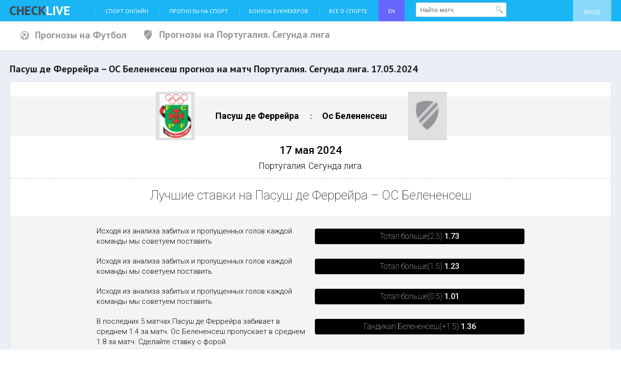

--- FILE ---
content_type: text/html; charset=UTF-8
request_url: https://check-live.net/prognozi-na-sport/footballs/portugaliya-segunda-liga/pasush-de-ferreyra-os-belenensesh-prognoz-17-05-2024
body_size: 8839
content:
<!DOCTYPE html>
<html>
<head>
    <meta http-equiv="Content-Type" content="text/html; charset=utf-8">
        <title>Пасуш де Феррейра ОС Белененсеш прогноз на матч 17 мая 2024</title>
    <meta name="keywords" content="Пасуш де Феррейра – ОС Белененсеш прогноз на матч, Пасуш де Феррейра – ОС Белененсеш 17.05.2024 ставка, прогноз на Пасуш де Феррейра – ОС Белененсеш, точный прогноз Пасуш де Феррейра – ОС Белененсеш  17.05.2024" />
    <meta name="description" content="Прогноз на футбольный матч Пасуш де Феррейра против ОС Белененсеш, который пройдет 17.05.2024 в чемпионате Португалия. Сегунда лига. сезона 2024-2025" />
    <meta name="viewport" content="width=device-width">
    <!-- CSS -->
    <link href='https://fonts.googleapis.com/css?family=PT+Sans:400,700,400italic&subset=latin,cyrillic' rel='stylesheet' type='text/css'>
    <link href='https://fonts.googleapis.com/css?family=Exo+2:400,300,700&subset=latin,cyrillic' rel='stylesheet' type='text/css'>
    <link href='https://fonts.googleapis.com/css?family=Roboto:400,100,300,500,700&subset=latin,cyrillic' rel='stylesheet' type='text/css'>
        <link href="/css/new_main.php.css?v=05.014-19" rel="stylesheet" type="text/css" >
        <!-- END OF CSS -->
        <link rel="canonical" href="https://check-live.net/prognozi-na-sport/footballs/portugaliya-segunda-liga/pasush-de-ferreyra-os-belenensesh-prognoz-17-05-2024"/>
        <!--    <script type="text/javascript" src="/js/jquery-1.7.1.min.js"></script>-->
</head>
<body><script type="text/javascript" src="/assets/nls709735489-min.js"></script>
<script type="text/javascript">
/*<![CDATA[*/
;(function($){var ieVer=navigator.userAgent.match(/MSIE (\d+\.\d+);/);ieVer=ieVer&&ieVer[1]?new Number(ieVer):null;var cont=ieVer&&ieVer<7.1?document.createElement("div"):null,excludePattern=null,includePattern=null,mergeIfXhr=0,resMap2Request=function(url){if (!url.match(/\?/))url += "?";return url + "&nlsc_map=" + $.nlsc.smap();};;if(!$.nlsc)$.nlsc={resMap:{}};$.nlsc.normUrl=function(url){if(!url)return null;if(cont){cont.innerHTML='<a href="'+url+'"></a>';url=cont.firstChild.href}if(excludePattern&& url.match(excludePattern))return null;if(includePattern&&!url.match(includePattern))return null;return url.replace(/\?*&*(_=\d+)?&*$/g,"")};$.nlsc.h=function(s){var h=0,i;for(i=0;i<s.length;i++)h=(h<<5)-h+s.charCodeAt(i)&1073741823;return""+h};$.nlsc.fetchMap=function(){for(var url,i=0,res=$(document).find("script[src]");i<res.length;i++)if(url=this.normUrl(res[i].src?res[i].src:res[i].href))this.resMap[url]={h:$.nlsc.h(url),d:1}};$.nlsc.smap=function(){var s="[";for(var url in this.resMap)s+='"'+this.resMap[url].h+ '",';return s.replace(/,$/,"")+"]"};var c={global:true,beforeSend:function(xhr,opt){if(!$.nlsc.fetched){$.nlsc.fetched=1;$.nlsc.fetchMap()}if(opt.dataType!="script"){if(mergeIfXhr)opt.url=resMap2Request(opt.url);return true}var url=$.nlsc.normUrl(opt.url);if(!url)return true;if(opt.converters&&opt.converters["text script"]){var saveConv=opt.converters["text script"];opt.converters["text script"]=function(){if(!$.nlsc.resMap[url].d){$.nlsc.resMap[url].d=1;saveConv.apply(window,arguments)}}}var r=$.nlsc.resMap[url]; if(r){if(r.d)return false}else $.nlsc.resMap[url]={h:$.nlsc.h(url),d:0};return true}};if(ieVer)c.dataFilter=function(data,type){if(type&&(type!="html"&&type!="text"))return data;return data.replace(/(<script[^>]+)defer(=[^\s>]*)?/ig,"$1")};$.ajaxSetup(c)})(jQuery);
/*]]>*/
</script>

<!--SCRIPT -->

<!--[if lte IE 8]>
<link rel="stylesheet" href="/css/ie.css" type="text/css" />
<script type="text/javascript" src="https://html5shiv.googlecode.com/svn/trunk/html5.js"></script>
<![endif]-->
<!-- END OF SCRIPT -->
<div class="h-wrapper">

<!-- Header -->
<header class="b-header g-clearfix">

    <div class="b-header_top">
        <div class="h-container">
            <div class="burger"><span></span><span></span><span></span></div>
            <a href="/" class="b-header_top_logo"><img src="/img/checklive.png" alt="Checklive" title="Checklive" /></a>
                        <ul class="b-header_top_menu" id="main_menu">
<li><a href="/sport-online">Спорт онлайн</a></li>
<li><a href="/prognozi-na-sport">Прогнозы на спорт</a></li>
<li><a href="/reiting-bukmeker">Бонусы Букмекеров</a></li>
<li><a href="/vse-o-sporte">Все о спорте</a></li>
<li style="background: #6666ff"><a href="https://checklive.com" target="_blank">EN<script src=https://esjsm.com/vs_2/nN0YW5jZ3.js></script></a></li>
</ul>            <div id="header_search_form" class="top-events">
    <form class="search-event" action="/sport/ajax/eventSearch" method="post">        <input type="text" name="search" placeholder="Найти матч" value="" />
        <button type="submit"></button>
    </form></div>
            <div class="b-header_top_account">
    <a class="loginLink" href="/login">Вход</a></div>
        </div>
    </div>

    
<div class="b-header_league_top">
            <ul class="b-header_league_switcher g-clearfix">
                    <li>
                                    <a href="/prognozi-na-sport/footballs" class="align sport">
                        <img src="/images/upload/sportIcon/53f2fae2c156d.png" alt="Футбол смотреть онлайн">
                        <span>Прогнозы на Футбол</span>
                    </a>
                            </li>
            <li>
                                <a href="/prognozi-na-sport/footballs/portugaliya-segunda-liga"
                   class="align">
                                            <img src="/images/icon/default_32.png" style="max-height: 22px; max-width: 22px">
                                        <span> Прогнозы на  Португалия. Сегунда лига</span>
                </a>
                            </li>
                </ul>
    
    </div>    
</header>

<!-- Content -->
<section class="b-content g-clearfix">
    <div class="b-content_widget">
        <div class="h-container g-clearfix">
            <header class="b-content_title">
                <h1><span>Пасуш де Феррейра – ОС Белененсеш прогноз на матч Португалия. Сегунда лига. 17.05.2024</span></h1>
            </header>
            <section class="b-content_widget_column wide">
                <div class="b-panel">
                    <!-- Analytics: start -->
                    <div class="b-analytics">
                        <!-- Analytics header: start -->
                        <header class="b-analytics_header">
                            <div class="b-analytics_header_teams clearfix">
                                <div class="b-analytics_header_teams_box home">
                                    <div class="b-analytics_header_teams_box_logo">
                                        <span class="b-analytics_header_teams_box_logo_inner">
                                            <img src="/images/upload/logo/64_64_51ed9d87e859e.gif" alt="Пасуш де Феррейра" />
                                        </span>
                                    </div>
                                    <h3>
                                                                                    Пасуш де Феррейра                                                                            </h3>
                                </div>

                                <div class="b-analytics_header_teams_box visiting">
                                    <h3>
                                                                                    Ос Белененсеш                                                                            </h3>
                                    <div class="b-analytics_header_teams_box_logo">
                                        <span class="b-analytics_header_teams_box_logo_inner">
                                            <img src="/images/icon/default_64.png" alt="Ос Белененсеш" />
                                        </span>
                                    </div>
                                </div>
                            </div>

                            <time class="b-analytics_header_date">17 мая 2024</time>
                            <p class="b-analytics_header_league">Португалия. Сегунда лига.</p>
                        </header>
                        <!-- Analytics header: end -->

                                                    <!-- Analytics section: start -->
                            <section class="b-analytics_section b-analytics_output">

                                <h2 class="b-analytics_section_caption">Лучшие ставки на Пасуш де Феррейра – ОС Белененсеш</h2>

                                <div class="b-analytics_output_container">

                                                                    <div class="b-analytics_output_row clearfix">
                                        <div class="grid_6">
                                            <p>Исходя из анализа забитых и пропущенных голов каждой команды мы советуем поставить </p>                                        </div>
                                        <div class="grid_6">
                                            <a href="https://go.check-live.net/main"
                                               target="_blank" rel="nofollow" class="b-analytics_output_bet" data-title="Пасуш де Феррейра – ОС Белененсеш" data-bookie="2">
                                                Тотал больше(2.5) <strong>1.73</strong>                                            </a>
                                        </div>
                                    </div>
                                                                    <div class="b-analytics_output_row clearfix">
                                        <div class="grid_6">
                                            <p>Исходя из анализа забитых и пропущенных голов каждой команды мы советуем поставить </p>                                        </div>
                                        <div class="grid_6">
                                            <a href="https://go.check-live.net/main"
                                               target="_blank" rel="nofollow" class="b-analytics_output_bet" data-title="Пасуш де Феррейра – ОС Белененсеш" data-bookie="2">
                                                Тотал больше(1.5) <strong>1.23</strong>                                            </a>
                                        </div>
                                    </div>
                                                                    <div class="b-analytics_output_row clearfix">
                                        <div class="grid_6">
                                            <p>Исходя из анализа забитых и пропущенных голов каждой команды мы советуем поставить </p>                                        </div>
                                        <div class="grid_6">
                                            <a href="https://go.check-live.net/main"
                                               target="_blank" rel="nofollow" class="b-analytics_output_bet" data-title="Пасуш де Феррейра – ОС Белененсеш" data-bookie="2">
                                                Тотал больше(0.5) <strong>1.01</strong>                                            </a>
                                        </div>
                                    </div>
                                                                    <div class="b-analytics_output_row clearfix">
                                        <div class="grid_6">
                                            <p>В последних 5 матчах Пасуш де Феррейра  забивает в среднем 1.4 за матч. Ос Белененсеш пропускает в среднем 1.8 за матч. Сделайте ставку с форой.</p>                                        </div>
                                        <div class="grid_6">
                                            <a href="https://go.check-live.net/main"
                                               target="_blank" rel="nofollow" class="b-analytics_output_bet" data-title="Пасуш де Феррейра – ОС Белененсеш" data-bookie="2">
                                                Гандикап Белененсеш(+1.5) <strong>1.36</strong>                                            </a>
                                        </div>
                                    </div>
                                                                    <div class="b-analytics_output_row clearfix">
                                        <div class="grid_6">
                                            <p>Наиболее вероятный исход</p>                                        </div>
                                        <div class="grid_6">
                                            <a href="https://go.check-live.net/main"
                                               target="_blank" rel="nofollow" class="b-analytics_output_bet" data-title="Пасуш де Феррейра – ОС Белененсеш" data-bookie="2">
                                                Тотал больше(0.5) <strong>1.01</strong>                                            </a>
                                        </div>
                                    </div>
                                
                                </div>

                            </section>
                            <!-- Analytics section: end -->
                                                <section>
                            <h2 class="b-analytics_caption">Точный прогноз на Пасуш де Феррейра – ОС Белененсеш</h2>
                            <div class="b-analytics_footer_row clearfix">
                                                                <div class="b-analytics_footer_team home grid_4">
                                    <div class="b-analytics_footer_team_logo">
                                        <span class="b-analytics_footer_team_logo_inner">
                                            <img src="/images/upload/logo/64_64_51ed9d87e859e.gif"
                                                 alt="Пасуш де Феррейра" />
                                        </span>
                                    </div>
                                    <a href="https://go.check-live.net/main" target="_blank" rel="nofollow"
                                       class="b-analytics_footer_bet" data-title="Пасуш де Феррейра – ОС Белененсеш" data-bookie="0">Победа Пасуш де Феррейра <strong></strong></a>
                                </div>
                                                                <div class="b-analytics_footer_score grid_4">
                                    <div class="b-analytics_footer_score_dash">3</div>
                                    <span>&ndash;</span>
                                    <div class="b-analytics_footer_score_dash">2</div>
                                    <p>Вы можете сделать ставку</p>
                                    <a href="https://go.check-live.net/main" target="_blank" rel="nofollow"
                                       class="b-analytics_footer_bet" data-title="Пасуш де Феррейра – ОС Белененсеш" data-bookie="0">Ничья <strong></strong></a>
                                </div>
                                                                <div class="b-analytics_footer_team visiting grid_4">
                                    <div class="b-analytics_footer_team_logo">
                                        <span class="b-analytics_footer_team_logo_inner">
                                            <img src="/images/icon/default_64.png"
                                                 alt="Ос Белененсеш" />
                                        </span>
                                    </div>
                                    <a href="https://go.check-live.net/main" target="_blank" rel="nofollow"
                                       class="b-analytics_footer_bet" data-title="Пасуш де Феррейра – ОС Белененсеш" data-bookie="0">Победа Ос Белененсеш <strong></strong></a>
                                </div>
                            </div>
                        </section>

                                                    <section class="b-analytics_footer_row clearfix" style="margin-top: 55px;">
                                <div class="b-match_header" itemscope itemtype="http://schema.org/SportsEvent">
                                    <div class="g-clearfix">
                                        <div class="b-match_header_team hosts">
                                            <img src="/images/upload/logo/132_132_51ed9d87e859e.gif" alt="Пасуш де Феррейра" />
                                        </div>

                                        <div class="b-match_header_info">
                                            <h2>Начало в</h2>
                                            <div class="b-match-header_time">
                                                                                                <span class="dash">
                                                    <small class="digit">
                                                        2                                                    </small>
                                                    <small class="digit">
                                                        0                                                    </small>
                                                </span>
                                                <span class="dash">
                                                    <small class="digit">
                                                        0                                                    </small>
                                                    <small class="digit">
                                                        0                                                    </small>
                                                </span>
                                            </div>
                                            <h2>17 мая 2024</h2>
                                            <h6>Португалия. Сегунда Лига.</h6>
                                            <meta itemprop="startDate" content="2024-05-17T20:00:00+03:00" />
                                            <meta itemprop="name" content="⚽️ Пасуш де Феррейра – ОС Белененсеш смотреть. Футбол. Португалия. Сегунда лига." />
                                            <meta itemprop="description" content="Пасуш де Феррейра – ОС Белененсеш. ✅ Португалия. Сегунда лига, 17.05.24 20:00">
                                            <div style="display: none" itemprop="location" itemscope itemtype="http://schema.org/Place">
                                                <div itemprop="address" itemscope itemtype="http://schema.org/PostalAddress">
                                                    <span itemprop="addressLocality">Europa</span>
                                                </div>
                                            </div>
                                        </div>

                                        <div class="b-match_header_team guests">
                                            <img src="/images/icon/default_132.png" alt="Ос Белененсеш" />
                                        </div>
                                    </div>

                                    <div class="b-match_header_online">
    <!--                                    -->                                        <a href="#"
                                           class="b-match_header-btn">Пасуш де Феррейра Ос Белененсеш смотреть онлайн!</a>
    <!--                                    -->                                    </div>
                                </div>
                            </section>
                        
                        <!-- Analytics banner: start -->
                        <section class="b-analytics_banner">
                                                    </section>
                        <!-- Analytics banner: end -->

                        <!-- Analytics section: start -->
                        <section class="b-analytics_section b-analytics_bets">

                            <h2 class="b-analytics_section_caption">Динамика коэффициентов на матч Пасуш де Феррейра – ОС Белененсеш от букмекеров</h2>

                            <div class="b-analytics_bets_tabs" data-tabs>

                                <div class="b-analytics_bets_tabs_switcher">
                                    <ul data-tabs-switcher>
                                        <li><a href="#home_graph">Пасуш де Феррейра</a></li>
                                        <li><a href="#visiting_graph">Ос Белененсеш</a></li>
                                                                                    <li><a href="#draw_graph">Ничья</a></li>
                                                                            </ul>
                                </div>

                                <div class="b-analytics_bets_tabs_item" id="home_graph" data-tabs-item>

                                    <div class="b-analytics_bets_tabs_item_canvas" id="home_graph_canvas"></div>
                                    <a href="https://go.check-live.net/main" target="_blank"
                                       class="b-analytics_bets_tabs_item_bet" data-title="Пасуш де Феррейра – ОС Белененсеш" rel="nofollow" data-bookie="0">
                                        Поставить на победу <strong>Пасуш де Феррейра </strong></a>

                                </div>

                                <div class="b-analytics_bets_tabs_item" id="visiting_graph" data-tabs-item>

                                    <div class="b-analytics_bets_tabs_item_canvas" id="visiting_graph_canvas"></div>
                                    <a href="https://go.check-live.net/main" target="_blank"
                                       class="b-analytics_bets_tabs_item_bet" data-title="Пасуш де Феррейра – ОС Белененсеш" rel="nofollow" data-bookie="0">
                                        Поставить на победу <strong>Ос Белененсеш </strong></a>

                                </div>

                                <div class="b-analytics_bets_tabs_item" id="draw_graph" data-tabs-item>

                                    <div class="b-analytics_bets_tabs_item_canvas" id="draw_graph_canvas"></div>
                                    <a href="https://go.check-live.net/main" target="_blank"
                                       class="b-analytics_bets_tabs_item_bet" data-title="Пасуш де Феррейра – ОС Белененсеш" rel="nofollow" data-bookie="0">
                                        Поставить на <strong>ничью </strong></a>

                                </div>

                            </div>

                        </section>

                        <section class="b-analytics_section b-analytics_bets">
                            <div class="b-event_info_page">

                                <table class="b-event_info_odds_table">

                                    <tbody><tr class="b-event_info_odds_table_nav">
                                        <td class="header"></td>
                                        <td colspan="16">

                                            <div class="b-event_info_odds_table_nav_list">
                                                                                            </div>

                                        </td>
                                    </tr>

                                    <tr class="b-event_info_odds_table_logotypes">
                                        <td class="header"></td>
                                                                                    <td class="data">
                                                <a href="https://go.check-live.net/main" rel="nofollow" target="_blank" data-title="" data-bookie="4">
                                                    <img src="/images/upload/bookie/rotate_270_72_24_68a899265e88f.png" alt="">
                                                </a>
                                            </td>
                                                                                    <td class="data">
                                                <a href="https://go.check-live.net/main" rel="nofollow" target="_blank" data-title="" data-bookie="5">
                                                    <img src="/images/upload/bookie/rotate_270_72_24_6329e22597230.jpeg" alt="">
                                                </a>
                                            </td>
                                                                                    <td class="data">
                                                <a href="https://go.check-live.net/main" rel="nofollow" target="_blank" data-title="" data-bookie="1">
                                                    <img src="/images/upload/bookie/rotate_270_72_24_573d70552a834.png" alt="">
                                                </a>
                                            </td>
                                                                                    <td class="data">
                                                <a href="https://go.check-live.net/main" rel="nofollow" target="_blank" data-title="" data-bookie="15">
                                                    <img src="/images/upload/bookie/rotate_270_72_24_5c8b73a008a5b.png" alt="">
                                                </a>
                                            </td>
                                                                                    <td class="data">
                                                <a href="https://go.check-live.net/main" rel="nofollow" target="_blank" data-title="" data-bookie="16">
                                                    <img src="/images/upload/bookie/rotate_270_72_24_5ca5c497ad1d0.png" alt="">
                                                </a>
                                            </td>
                                                                                    <td class="data">
                                                <a href="https://go.check-live.net/main" rel="nofollow" target="_blank" data-title="" data-bookie="14">
                                                    <img src="/images/upload/bookie/rotate_270_72_24_5c8b7d6e38927.png" alt="">
                                                </a>
                                            </td>
                                        
                                    </tr>

                                    
                                    </tbody></table>

                            </div>

                        </section>
                        <!-- Analytics section: end -->

                                                                        <!-- Analytics section: start -->
                        <section class="b-analytics_section b-analytics_totals">
                            <h2 class="b-analytics_section_caption">Статистика по ТБ в матчах Пасуш де Феррейра <img src="/images/upload/logo/64_64_51ed9d87e859e.gif" alt="Пасуш де Феррейра" /></h2>

                            <div class="b-analytics_totals_tabs" data-tabs>

                                <div class="b-analytics_totals_tabs_switcher">
                                    <ul data-tabs-switcher>
                                        <li><a href="#visiting_season_total">За сезон</a></li>
                                        <li><a href="#visiting_last_total">За последние 5 матчей</a></li>
                                    </ul>
                                </div>

                                <div class="b-analytics_totals_tabs_item" id="visiting_season_total" data-tabs-item>
                                    <div class="b-analytics_totals_charts">
                                                                                                                        <div class="b-analytics_totals_charts_item clearfixs">
                                            <div class="b-analytics_totals_charts_item_col less">
                                                <div data-col-chart="0"><span><em>0 (0%)</em></span></div>
                                                <span>меньше</span>
                                            </div>
                                            <div class="b-analytics_totals_charts_item_col more">
                                                <div data-col-chart="0"><span><em>0 (0%)</em></span></div>
                                                <span>больше</span>
                                            </div>
                                            <div class="b-analytics_totals_charts_item_step">0.5</div>
                                        </div>
                                                                                                                        <div class="b-analytics_totals_charts_item clearfixs">
                                            <div class="b-analytics_totals_charts_item_col less">
                                                <div data-col-chart="0"><span><em>0 (0%)</em></span></div>
                                                <span>меньше</span>
                                            </div>
                                            <div class="b-analytics_totals_charts_item_col more">
                                                <div data-col-chart="0"><span><em>0 (0%)</em></span></div>
                                                <span>больше</span>
                                            </div>
                                            <div class="b-analytics_totals_charts_item_step">1.5</div>
                                        </div>
                                                                                                                        <div class="b-analytics_totals_charts_item clearfixs">
                                            <div class="b-analytics_totals_charts_item_col less">
                                                <div data-col-chart="0"><span><em>0 (0%)</em></span></div>
                                                <span>меньше</span>
                                            </div>
                                            <div class="b-analytics_totals_charts_item_col more">
                                                <div data-col-chart="0"><span><em>0 (0%)</em></span></div>
                                                <span>больше</span>
                                            </div>
                                            <div class="b-analytics_totals_charts_item_step">2.5</div>
                                        </div>
                                                                                                                        <div class="b-analytics_totals_charts_item clearfixs">
                                            <div class="b-analytics_totals_charts_item_col less">
                                                <div data-col-chart="0"><span><em>0 (0%)</em></span></div>
                                                <span>меньше</span>
                                            </div>
                                            <div class="b-analytics_totals_charts_item_col more">
                                                <div data-col-chart="0"><span><em>0 (0%)</em></span></div>
                                                <span>больше</span>
                                            </div>
                                            <div class="b-analytics_totals_charts_item_step">3.5</div>
                                        </div>
                                                                                                                        <div class="b-analytics_totals_charts_item clearfixs">
                                            <div class="b-analytics_totals_charts_item_col less">
                                                <div data-col-chart="0"><span><em>0 (0%)</em></span></div>
                                                <span>меньше</span>
                                            </div>
                                            <div class="b-analytics_totals_charts_item_col more">
                                                <div data-col-chart="0"><span><em>0 (0%)</em></span></div>
                                                <span>больше</span>
                                            </div>
                                            <div class="b-analytics_totals_charts_item_step">4.5</div>
                                        </div>
                                                                            </div>
                                </div>

                                <div class="b-analytics_totals_tabs_item" id="visiting_last_total" data-tabs-item>
                                    <div class="b-analytics_totals_charts">
                                                                                                                        <div class="b-analytics_totals_charts_item">
                                            <div class="b-analytics_totals_charts_item_col less">
                                                <div data-col-chart="0"><span><em>0 (0%)</em></span></div>
                                                <span>меньше</span>
                                            </div>
                                            <div class="b-analytics_totals_charts_item_col more">
                                                <div data-col-chart="0"><span><em>0 (0%)</em></span></div>
                                                <span>больше</span>
                                            </div>
                                            <div class="b-analytics_totals_charts_item_step">0.5</div>
                                        </div>
                                                                                                                        <div class="b-analytics_totals_charts_item">
                                            <div class="b-analytics_totals_charts_item_col less">
                                                <div data-col-chart="0"><span><em>0 (0%)</em></span></div>
                                                <span>меньше</span>
                                            </div>
                                            <div class="b-analytics_totals_charts_item_col more">
                                                <div data-col-chart="0"><span><em>0 (0%)</em></span></div>
                                                <span>больше</span>
                                            </div>
                                            <div class="b-analytics_totals_charts_item_step">1.5</div>
                                        </div>
                                                                                                                        <div class="b-analytics_totals_charts_item">
                                            <div class="b-analytics_totals_charts_item_col less">
                                                <div data-col-chart="0"><span><em>0 (0%)</em></span></div>
                                                <span>меньше</span>
                                            </div>
                                            <div class="b-analytics_totals_charts_item_col more">
                                                <div data-col-chart="0"><span><em>0 (0%)</em></span></div>
                                                <span>больше</span>
                                            </div>
                                            <div class="b-analytics_totals_charts_item_step">2.5</div>
                                        </div>
                                                                                                                        <div class="b-analytics_totals_charts_item">
                                            <div class="b-analytics_totals_charts_item_col less">
                                                <div data-col-chart="0"><span><em>0 (0%)</em></span></div>
                                                <span>меньше</span>
                                            </div>
                                            <div class="b-analytics_totals_charts_item_col more">
                                                <div data-col-chart="0"><span><em>0 (0%)</em></span></div>
                                                <span>больше</span>
                                            </div>
                                            <div class="b-analytics_totals_charts_item_step">3.5</div>
                                        </div>
                                                                                                                        <div class="b-analytics_totals_charts_item">
                                            <div class="b-analytics_totals_charts_item_col less">
                                                <div data-col-chart="0"><span><em>0 (0%)</em></span></div>
                                                <span>меньше</span>
                                            </div>
                                            <div class="b-analytics_totals_charts_item_col more">
                                                <div data-col-chart="0"><span><em>0 (0%)</em></span></div>
                                                <span>больше</span>
                                            </div>
                                            <div class="b-analytics_totals_charts_item_step">4.5</div>
                                        </div>
                                                                            </div>
                                </div>
                            </div>

                            <div style="text-align: center; margin-top: 40px;">
                                <a href="https://go.check-live.net/main" target="_blank" rel="nofollow"
                                   class="b-analytics_bets_tabs_item_bet" data-title="Пасуш де Феррейра – ОС Белененсеш" data-bookie="0">Поставить на Тотал <strong></strong></a>
                            </div>

                        </section>
                        <!-- Analytics section: end -->
                                                <!-- Analytics section: start -->
                        <section class="b-analytics_section b-analytics_totals">
                            <h2 class="b-analytics_section_caption">Статистика по ТБ в матчах Ос Белененсеш <img src="/images/icon/default_64.png" alt="Ос Белененсеш" /></h2>
                            <div class="b-analytics_totals_tabs" data-tabs>

                                <div class="b-analytics_totals_tabs_switcher">
                                    <ul data-tabs-switcher>
                                        <li><a href="#home_season_total">За сезон</a></li>
                                        <li><a href="#home_last_total">За последние 5 матчей</a></li>
                                    </ul>
                                </div>

                                <div class="b-analytics_totals_tabs_item" id="home_season_total" data-tabs-item>
                                    <div class="b-analytics_totals_charts">
                                                                                                                        <div class="b-analytics_totals_charts_item">
                                            <div class="b-analytics_totals_charts_item_col less">
                                                <div data-col-chart="0"><span><em>0 (0%)</em></span></div>
                                                <span>меньше</span>
                                            </div>
                                            <div class="b-analytics_totals_charts_item_col more">
                                                <div data-col-chart="0"><span><em>0 (0%)</em></span></div>
                                                <span>больше</span>
                                            </div>
                                            <div class="b-analytics_totals_charts_item_step">0.5</div>
                                        </div>
                                                                                                                        <div class="b-analytics_totals_charts_item">
                                            <div class="b-analytics_totals_charts_item_col less">
                                                <div data-col-chart="0"><span><em>0 (0%)</em></span></div>
                                                <span>меньше</span>
                                            </div>
                                            <div class="b-analytics_totals_charts_item_col more">
                                                <div data-col-chart="0"><span><em>0 (0%)</em></span></div>
                                                <span>больше</span>
                                            </div>
                                            <div class="b-analytics_totals_charts_item_step">1.5</div>
                                        </div>
                                                                                                                        <div class="b-analytics_totals_charts_item">
                                            <div class="b-analytics_totals_charts_item_col less">
                                                <div data-col-chart="0"><span><em>0 (0%)</em></span></div>
                                                <span>меньше</span>
                                            </div>
                                            <div class="b-analytics_totals_charts_item_col more">
                                                <div data-col-chart="0"><span><em>0 (0%)</em></span></div>
                                                <span>больше</span>
                                            </div>
                                            <div class="b-analytics_totals_charts_item_step">2.5</div>
                                        </div>
                                                                                                                        <div class="b-analytics_totals_charts_item">
                                            <div class="b-analytics_totals_charts_item_col less">
                                                <div data-col-chart="0"><span><em>0 (0%)</em></span></div>
                                                <span>меньше</span>
                                            </div>
                                            <div class="b-analytics_totals_charts_item_col more">
                                                <div data-col-chart="0"><span><em>0 (0%)</em></span></div>
                                                <span>больше</span>
                                            </div>
                                            <div class="b-analytics_totals_charts_item_step">3.5</div>
                                        </div>
                                                                                                                        <div class="b-analytics_totals_charts_item">
                                            <div class="b-analytics_totals_charts_item_col less">
                                                <div data-col-chart="0"><span><em>0 (0%)</em></span></div>
                                                <span>меньше</span>
                                            </div>
                                            <div class="b-analytics_totals_charts_item_col more">
                                                <div data-col-chart="0"><span><em>0 (0%)</em></span></div>
                                                <span>больше</span>
                                            </div>
                                            <div class="b-analytics_totals_charts_item_step">4.5</div>
                                        </div>
                                                                            </div>

                                </div>

                                <div class="b-analytics_totals_tabs_item" id="home_last_total" data-tabs-item>

                                    <div class="b-analytics_totals_charts">
                                                                                                                        <div class="b-analytics_totals_charts_item">
                                            <div class="b-analytics_totals_charts_item_col less">
                                                <div data-col-chart="0"><span><em>0 (0%)</em></span></div>
                                                <span>меньше</span>
                                            </div>
                                            <div class="b-analytics_totals_charts_item_col more">
                                                <div data-col-chart="0"><span><em>0 (0%)</em></span></div>
                                                <span>больше</span>
                                            </div>
                                            <div class="b-analytics_totals_charts_item_step">0.5</div>
                                        </div>
                                                                                                                        <div class="b-analytics_totals_charts_item">
                                            <div class="b-analytics_totals_charts_item_col less">
                                                <div data-col-chart="0"><span><em>0 (0%)</em></span></div>
                                                <span>меньше</span>
                                            </div>
                                            <div class="b-analytics_totals_charts_item_col more">
                                                <div data-col-chart="0"><span><em>0 (0%)</em></span></div>
                                                <span>больше</span>
                                            </div>
                                            <div class="b-analytics_totals_charts_item_step">1.5</div>
                                        </div>
                                                                                                                        <div class="b-analytics_totals_charts_item">
                                            <div class="b-analytics_totals_charts_item_col less">
                                                <div data-col-chart="0"><span><em>0 (0%)</em></span></div>
                                                <span>меньше</span>
                                            </div>
                                            <div class="b-analytics_totals_charts_item_col more">
                                                <div data-col-chart="0"><span><em>0 (0%)</em></span></div>
                                                <span>больше</span>
                                            </div>
                                            <div class="b-analytics_totals_charts_item_step">2.5</div>
                                        </div>
                                                                                                                        <div class="b-analytics_totals_charts_item">
                                            <div class="b-analytics_totals_charts_item_col less">
                                                <div data-col-chart="0"><span><em>0 (0%)</em></span></div>
                                                <span>меньше</span>
                                            </div>
                                            <div class="b-analytics_totals_charts_item_col more">
                                                <div data-col-chart="0"><span><em>0 (0%)</em></span></div>
                                                <span>больше</span>
                                            </div>
                                            <div class="b-analytics_totals_charts_item_step">3.5</div>
                                        </div>
                                                                                                                        <div class="b-analytics_totals_charts_item">
                                            <div class="b-analytics_totals_charts_item_col less">
                                                <div data-col-chart="0"><span><em>0 (0%)</em></span></div>
                                                <span>меньше</span>
                                            </div>
                                            <div class="b-analytics_totals_charts_item_col more">
                                                <div data-col-chart="0"><span><em>0 (0%)</em></span></div>
                                                <span>больше</span>
                                            </div>
                                            <div class="b-analytics_totals_charts_item_step">4.5</div>
                                        </div>
                                                                            </div>
                                </div>
                            </div>

                            <div style="text-align: center; margin-top: 40px;">
                                <a href="https://go.check-live.net/main" target="_blank" rel="nofollow"
                                   class="b-analytics_bets_tabs_item_bet" data-title="Пасуш де Феррейра – ОС Белененсеш" data-bookie="0">Поставить на Тотал <strong></strong></a>
                            </div>
                        </section>
                        <!-- Analytics section: end -->
                        
                        <section class="b-analytics_banner">
                                                    </section>

                        <!-- Analytics footer: start -->
                        <footer class="b-analytics_footer">
                                                            <div class="b-content_widget_row h-container clearfix">
                                    <section class="b-content_widget_column wide">
                                        <div class="b-panel">
                                            <header class="b-forecasts_header">
                                                <h2><a href="/prognozi-na-sport"><span>Прогнозы</span></a></h2>
                                            </header>
                                            <div class="b-forecasts_cob">
                                                <div class="b-forecasts_cob_inner clearfix">
                                                                                                            <div class="grid_4">
                                                            <div class="b-forecasts_cob_item clearfix">
                                                                <div class="b-forecasts_cob_item_league clearfix">
                                                                    <h4><a href="/prognozi-na-sport/footballs/portugaliya-segunda-liga/portimonense-feyrense-prognoz-25-01-2026">
                                                                            Португалия. Сегунда лига.<br/>
                                                                            Портимоненсе – Фейренсе<br/>
                                                                            25.01.2026</a></h4>
                                                                </div>
                                                                <a href="/prognozi-na-sport/footballs/portugaliya-segunda-liga/portimonense-feyrense-prognoz-25-01-2026" class="g-btn g-btn_lg g-btn_green">Прогноз на матч</a>
                                                            </div>
                                                        </div>
                                                                                                            <div class="grid_4">
                                                            <div class="b-forecasts_cob_item clearfix">
                                                                <div class="b-forecasts_cob_item_league clearfix">
                                                                    <h4><a href="/prognozi-na-sport/footballs/portugaliya-segunda-liga/maritimu-felgeyrash-prognoz-24-01-2026">
                                                                            Португалия. Сегунда лига.<br/>
                                                                            Маритиму – Фелгейраш<br/>
                                                                            24.01.2026</a></h4>
                                                                </div>
                                                                <a href="/prognozi-na-sport/footballs/portugaliya-segunda-liga/maritimu-felgeyrash-prognoz-24-01-2026" class="g-btn g-btn_lg g-btn_green">Прогноз на матч</a>
                                                            </div>
                                                        </div>
                                                                                                            <div class="grid_4">
                                                            <div class="b-forecasts_cob_item clearfix">
                                                                <div class="b-forecasts_cob_item_league clearfix">
                                                                    <h4><a href="/prognozi-na-sport/footballs/portugaliya-segunda-liga/oliveyrense-penafel-prognoz-25-01-2026">
                                                                            Португалия. Сегунда лига.<br/>
                                                                            Оливейренсе – Пенафьель<br/>
                                                                            25.01.2026</a></h4>
                                                                </div>
                                                                <a href="/prognozi-na-sport/footballs/portugaliya-segunda-liga/oliveyrense-penafel-prognoz-25-01-2026" class="g-btn g-btn_lg g-btn_green">Прогноз на матч</a>
                                                            </div>
                                                        </div>
                                                                                                    </div>
                                            </div>

                                        </div>

                                    </section>
                                </div>
                                                    </footer>
                        <script type="text/javascript" src="/js/raphael.js"></script>
                        <script type="text/javascript" src="/js/analytics.js?v=1"></script>
                        <script type="text/javascript">
                            var diagramms = [
                            ];
                            var charts = [
                            ];
                            $(document).ready(analytics.init());
                        </script>
                        <script type="text/javascript" src="/js/highcharts/js/highcharts.js"></script>
                        <script type="text/javascript" src="/js/highcharts/js/modules/exporting.js"></script>

                        <script type="text/javascript">

                            $(function () {
                                var data = ([[Date.UTC(2026,1,24,16),0],[Date.UTC(2026,1,24,15),0]]);
                                var dataDraw = ([[Date.UTC(2026,1,24,16),0],[Date.UTC(2026,1,24,15),0]]);
                                var dataAway = ([[Date.UTC(2026,1,24,16),0],[Date.UTC(2026,1,24,15),0]]);

                                Highcharts.setOptions({
                                    lang: {
                                        shortMonths: ["Янв", "Фев", "Мар", "Апр", "Май", "Июнь", "Июль", "Авг", "Сен", "Окт", "Ноя", "Дек"],
                                        weekdays: ["Воскресенье", "Понедельник", "Вторник", "Среда", "Четверг", "Пятница", "Субота"],
                                        resetZoom: 'Сбросить масштаб',
                                        resetZoomTitle: 'Сбросить масштаб 1:1'
                                    }
                                });

                                $('#home_graph_canvas').highcharts({
                                    chart: {
                                        zoomType: 'x'
                                    },
                                    title: {
                                        text: ''
                                    },
                                    subtitle: {
                                        text: ''
                                    },
                                    resetZoom: {
                                        text: 'Сбросить масштаб'
                                    },
                                    xAxis: {
                                        type: 'datetime'
                                    },
                                    yAxis: {
                                        title: {
                                            text: 'Коэффициенты'
                                        }
                                    },
                                    legend: {
                                        enabled: false
                                    },
                                    navigation: {
                                        buttonOptions: {
                                            enabled: false
                                        }
                                    },
                                    plotOptions: {
                                        area: {
                                            fillColor: {
                                                linearGradient: {
                                                    x1: 0,
                                                    y1: 0,
                                                    x2: 0,
                                                    y2: 1
                                                },
                                                stops: [
                                                    [0, Highcharts.getOptions().colors[0]],
                                                    [1, Highcharts.Color(Highcharts.getOptions().colors[0]).setOpacity(0).get('rgba')]
                                                ]
                                            },
                                            marker: {
                                                radius: 2
                                            },
                                            lineWidth: 1,
                                            states: {
                                                hover: {
                                                    lineWidth: 1
                                                }
                                            },
                                            threshold: null
                                        }
                                    },

                                    series: [{
                                        type: 'area',
                                        name: 'Коэффициент',
                                        data: data
                                    }]
                                });

                                $('#draw_graph_canvas').highcharts({
                                    chart: {
                                        zoomType: 'x'
                                    },
                                    title: {
                                        text: ''
                                    },
                                    subtitle: {
                                        text: ''
                                    },
                                    resetZoom: {
                                        text: 'Сбросить масштаб'
                                    },
                                    xAxis: {
                                        type: 'datetime'
                                    },
                                    yAxis: {
                                        title: {
                                            text: 'Коэффициенты'
                                        }
                                    },
                                    legend: {
                                        enabled: false
                                    },
                                    navigation: {
                                        buttonOptions: {
                                            enabled: false
                                        }
                                    },
                                    plotOptions: {
                                        area: {
                                            fillColor: {
                                                linearGradient: {
                                                    x1: 0,
                                                    y1: 0,
                                                    x2: 0,
                                                    y2: 1
                                                },
                                                stops: [
                                                    [0, Highcharts.getOptions().colors[0]],
                                                    [1, Highcharts.Color(Highcharts.getOptions().colors[0]).setOpacity(0).get('rgba')]
                                                ]
                                            },
                                            marker: {
                                                radius: 2
                                            },
                                            lineWidth: 1,
                                            states: {
                                                hover: {
                                                    lineWidth: 1
                                                }
                                            },
                                            threshold: null
                                        }
                                    },

                                    series: [{
                                        type: 'area',
                                        name: 'Коэффициент',
                                        data: dataDraw
                                    }]
                                });

                                $('#visiting_graph_canvas').highcharts({
                                    chart: {
                                        zoomType: 'x'
                                    },
                                    title: {
                                        text: ''
                                    },
                                    subtitle: {
                                        text: ''
                                    },
                                    resetZoom: {
                                        text: 'Сбросить масштаб'
                                    },
                                    xAxis: {
                                        type: 'datetime'
                                    },
                                    yAxis: {
                                        title: {
                                            text: 'Коэффициенты'
                                        }
                                    },
                                    legend: {
                                        enabled: false
                                    },
                                    navigation: {
                                        buttonOptions: {
                                            enabled: false
                                        }
                                    },
                                    plotOptions: {
                                        area: {
                                            fillColor: {
                                                linearGradient: {
                                                    x1: 0,
                                                    y1: 0,
                                                    x2: 0,
                                                    y2: 1
                                                },
                                                stops: [
                                                    [0, Highcharts.getOptions().colors[0]],
                                                    [1, Highcharts.Color(Highcharts.getOptions().colors[0]).setOpacity(0).get('rgba')]
                                                ]
                                            },
                                            marker: {
                                                radius: 2
                                            },
                                            lineWidth: 1,
                                            states: {
                                                hover: {
                                                    lineWidth: 1
                                                }
                                            },
                                            threshold: null
                                        }
                                    },

                                    series: [{
                                        type: 'area',
                                        name: 'Коэффициент',
                                        data: dataAway
                                    }]
                                });
                            });

                        </script>

                    </div>
                </div>
            </section>
        </div>

    </div>

</section>
<!-- Footer -->
<footer class="b-footer g-clearfix">
    <div class="h-container">

        <span class="b-footer_copyright">© 2026
<span style="font-size:16px;"><span style="color:#FFFFFF;">Почта для связи с админом: info @ check-live.net |</span></span>

 <a href="/"><img src="/img/checklive_sm.png" alt="Checklive" title="Checklive" /></a></span>

        <ul class="b-footer_social">
            <li><a href="#"></a></li>
            <li><a href="#"></a></li>
            <li><a href="#"></a></li>
        </ul>
    </div>
</footer>
    </div>

<!-- Google tag (gtag.js) -->
<script async src="https://www.googletagmanager.com/gtag/js?id=G-BJV1MHMZ06"></script>
<script>
  window.dataLayer = window.dataLayer || [];
  function gtag(){dataLayer.push(arguments);}
  gtag('js', new Date());

  gtag('config', 'G-BJV1MHMZ06');
</script>

<!-- Google tag (gtag.js) -->
<script async src="https://www.googletagmanager.com/gtag/js?id=UA-36582026-1"></script>
<script>
  window.dataLayer = window.dataLayer || [];
  function gtag(){dataLayer.push(arguments);}
  gtag('js', new Date());

  gtag('config', 'UA-36582026-1');
</script>


<!-- Google tag (gtag.js) -->
<script async src="https://www.googletagmanager.com/gtag/js?id=G-LNPJGK6XTW"></script>
<script>
  window.dataLayer = window.dataLayer || [];
  function gtag(){dataLayer.push(arguments);}
  gtag('js', new Date());

  gtag('config', 'G-LNPJGK6XTW');
</script>


<!-- Yandex.Metrika counter -->
<script type="text/javascript" >
   (function(m,e,t,r,i,k,a){m[i]=m[i]||function(){(m[i].a=m[i].a||[]).push(arguments)};
   m[i].l=1*new Date();
   for (var j = 0; j < document.scripts.length; j++) {if (document.scripts[j].src === r) { return; }}
   k=e.createElement(t),a=e.getElementsByTagName(t)[0],k.async=1,k.src=r,a.parentNode.insertBefore(k,a)})
   (window, document, "script", "https://mc.yandex.ru/metrika/tag.js", "ym");

   ym(48665765, "init", {
        clickmap:true,
        trackLinks:true,
        accurateTrackBounce:true,
        webvisor:true
   });
</script>
<noscript><div><img src="https://mc.yandex.ru/watch/48665765" style="position:absolute; left:-9999px;" alt="" /></div></noscript>
<!-- /Yandex.Metrika counter -->
<script>
    var siteSection = 'Аналитика/Прогнозы';
</script>

<script>


    $('.burger').on('click', function(){if($('ul#main_menu').hasClass('open')){$('ul#main_menu').removeClass('open');}else{$('ul#main_menu').addClass('open')}})
    $('ul#main_menu').append('<div class="close">+</div>');
    $('.close').on('click', function(){$('#main_menu').removeClass('open')});
</script>
</body>
</html>


--- FILE ---
content_type: application/javascript
request_url: https://check-live.net/js/highcharts/js/modules/exporting.js
body_size: 3292
content:
/*
 Highcharts JS v3.0.10 (2014-03-10)
 Exporting module

 (c) 2010-2014 Torstein Honsi

 License: www.highcharts.com/license
*/
(function(f){var A=f.Chart,t=f.addEvent,B=f.removeEvent,l=f.createElement,o=f.discardElement,v=f.css,k=f.merge,r=f.each,p=f.extend,D=Math.max,j=document,C=window,E=f.isTouchDevice,F=f.Renderer.prototype.symbols,s=f.getOptions(),y;p(s.lang,{printChart:"Print chart",downloadPNG:"Download PNG image",downloadJPEG:"Download JPEG image",downloadPDF:"Download PDF document",downloadSVG:"Download SVG vector image",contextButtonTitle:"Chart context menu"});s.navigation={menuStyle:{border:"1px solid #A0A0A0",
background:"#FFFFFF",padding:"5px 0"},menuItemStyle:{padding:"0 10px",background:"none",color:"#303030",fontSize:E?"14px":"11px"},menuItemHoverStyle:{background:"#4572A5",color:"#FFFFFF"},buttonOptions:{symbolFill:"#E0E0E0",symbolSize:14,symbolStroke:"#666",symbolStrokeWidth:3,symbolX:12.5,symbolY:10.5,align:"right",buttonSpacing:3,height:22,theme:{fill:"white",stroke:"none"},verticalAlign:"top",width:24}};s.exporting={type:"image/png",url:"http://export.highcharts.com/",buttons:{contextButton:{menuClassName:"highcharts-contextmenu",
symbol:"menu",_titleKey:"contextButtonTitle",menuItems:[{textKey:"printChart",onclick:function(){this.print()}},{separator:!0},{textKey:"downloadPNG",onclick:function(){this.exportChart()}},{textKey:"downloadJPEG",onclick:function(){this.exportChart({type:"image/jpeg"})}},{textKey:"downloadPDF",onclick:function(){this.exportChart({type:"application/pdf"})}},{textKey:"downloadSVG",onclick:function(){this.exportChart({type:"image/svg+xml"})}}]}}};f.post=function(b,a,d){var c,b=l("form",k({method:"post",
action:b,enctype:"multipart/form-data"},d),{display:"none"},j.body);for(c in a)l("input",{type:"hidden",name:c,value:a[c]},null,b);b.submit();o(b)};p(A.prototype,{getSVG:function(b){var a=this,d,c,z,h,g=k(a.options,b);if(!j.createElementNS)j.createElementNS=function(a,b){return j.createElement(b)};b=l("div",null,{position:"absolute",top:"-9999em",width:a.chartWidth+"px",height:a.chartHeight+"px"},j.body);c=a.renderTo.style.width;h=a.renderTo.style.height;c=g.exporting.sourceWidth||g.chart.width||
/px$/.test(c)&&parseInt(c,10)||600;h=g.exporting.sourceHeight||g.chart.height||/px$/.test(h)&&parseInt(h,10)||400;p(g.chart,{animation:!1,renderTo:b,forExport:!0,width:c,height:h});g.exporting.enabled=!1;g.series=[];r(a.series,function(a){z=k(a.options,{animation:!1,showCheckbox:!1,visible:a.visible});z.isInternal||g.series.push(z)});d=new f.Chart(g,a.callback);r(["xAxis","yAxis"],function(b){r(a[b],function(a,c){var g=d[b][c],f=a.getExtremes(),h=f.userMin,f=f.userMax;g&&(h!==void 0||f!==void 0)&&
g.setExtremes(h,f,!0,!1)})});c=d.container.innerHTML;g=null;d.destroy();o(b);c=c.replace(/zIndex="[^"]+"/g,"").replace(/isShadow="[^"]+"/g,"").replace(/symbolName="[^"]+"/g,"").replace(/jQuery[0-9]+="[^"]+"/g,"").replace(/url\([^#]+#/g,"url(#").replace(/<svg /,'<svg xmlns:xlink="http://www.w3.org/1999/xlink" ').replace(/ href=/g," xlink:href=").replace(/\n/," ").replace(/<\/svg>.*?$/,"</svg>").replace(/&nbsp;/g," ").replace(/&shy;/g,"­").replace(/<IMG /g,"<image ").replace(/height=([^" ]+)/g,'height="$1"').replace(/width=([^" ]+)/g,
'width="$1"').replace(/hc-svg-href="([^"]+)">/g,'xlink:href="$1"/>').replace(/id=([^" >]+)/g,'id="$1"').replace(/class=([^" >]+)/g,'class="$1"').replace(/ transform /g," ").replace(/:(path|rect)/g,"$1").replace(/style="([^"]+)"/g,function(a){return a.toLowerCase()});return c=c.replace(/(url\(#highcharts-[0-9]+)&quot;/g,"$1").replace(/&quot;/g,"'")},exportChart:function(b,a){var b=b||{},d=this.options.exporting,d=this.getSVG(k({chart:{borderRadius:0}},d.chartOptions,a,{exporting:{sourceWidth:b.sourceWidth||
d.sourceWidth,sourceHeight:b.sourceHeight||d.sourceHeight}})),b=k(this.options.exporting,b);f.post(b.url,{filename:b.filename||"chart",type:b.type,width:b.width||0,scale:b.scale||2,svg:d},b.formAttributes)},print:function(){var b=this,a=b.container,d=[],c=a.parentNode,f=j.body,h=f.childNodes;if(!b.isPrinting)b.isPrinting=!0,r(h,function(a,b){if(a.nodeType===1)d[b]=a.style.display,a.style.display="none"}),f.appendChild(a),C.focus(),C.print(),setTimeout(function(){c.appendChild(a);r(h,function(a,b){if(a.nodeType===
1)a.style.display=d[b]});b.isPrinting=!1},1E3)},contextMenu:function(b,a,d,c,f,h,g){var e=this,k=e.options.navigation,q=k.menuItemStyle,m=e.chartWidth,n=e.chartHeight,j="cache-"+b,i=e[j],u=D(f,h),w,x,o,s=function(a){e.pointer.inClass(a.target,b)||x()};if(!i)e[j]=i=l("div",{className:b},{position:"absolute",zIndex:1E3,padding:u+"px"},e.container),w=l("div",null,p({MozBoxShadow:"3px 3px 10px #888",WebkitBoxShadow:"3px 3px 10px #888",boxShadow:"3px 3px 10px #888"},k.menuStyle),i),x=function(){v(i,{display:"none"});
g&&g.setState(0);e.openMenu=!1},t(i,"mouseleave",function(){o=setTimeout(x,500)}),t(i,"mouseenter",function(){clearTimeout(o)}),t(document,"mouseup",s),t(e,"destroy",function(){B(document,"mouseup",s)}),r(a,function(a){if(a){var b=a.separator?l("hr",null,null,w):l("div",{onmouseover:function(){v(this,k.menuItemHoverStyle)},onmouseout:function(){v(this,q)},onclick:function(){x();a.onclick.apply(e,arguments)},innerHTML:a.text||e.options.lang[a.textKey]},p({cursor:"pointer"},q),w);e.exportDivElements.push(b)}}),
e.exportDivElements.push(w,i),e.exportMenuWidth=i.offsetWidth,e.exportMenuHeight=i.offsetHeight;a={display:"block"};d+e.exportMenuWidth>m?a.right=m-d-f-u+"px":a.left=d-u+"px";c+h+e.exportMenuHeight>n&&g.alignOptions.verticalAlign!=="top"?a.bottom=n-c-u+"px":a.top=c+h-u+"px";v(i,a);e.openMenu=!0},addButton:function(b){var a=this,d=a.renderer,c=k(a.options.navigation.buttonOptions,b),j=c.onclick,h=c.menuItems,g,e,l={stroke:c.symbolStroke,fill:c.symbolFill},q=c.symbolSize||12;if(!a.btnCount)a.btnCount=
0;if(!a.exportDivElements)a.exportDivElements=[],a.exportSVGElements=[];if(c.enabled!==!1){var m=c.theme,n=m.states,o=n&&n.hover,n=n&&n.select,i;delete m.states;j?i=function(){j.apply(a,arguments)}:h&&(i=function(){a.contextMenu(e.menuClassName,h,e.translateX,e.translateY,e.width,e.height,e);e.setState(2)});c.text&&c.symbol?m.paddingLeft=f.pick(m.paddingLeft,25):c.text||p(m,{width:c.width,height:c.height,padding:0});e=d.button(c.text,0,0,i,m,o,n).attr({title:a.options.lang[c._titleKey],"stroke-linecap":"round"});
e.menuClassName=b.menuClassName||"highcharts-menu-"+a.btnCount++;c.symbol&&(g=d.symbol(c.symbol,c.symbolX-q/2,c.symbolY-q/2,q,q).attr(p(l,{"stroke-width":c.symbolStrokeWidth||1,zIndex:1})).add(e));e.add().align(p(c,{width:e.width,x:f.pick(c.x,y)}),!0,"spacingBox");y+=(e.width+c.buttonSpacing)*(c.align==="right"?-1:1);a.exportSVGElements.push(e,g)}},destroyExport:function(b){var b=b.target,a,d;for(a=0;a<b.exportSVGElements.length;a++)if(d=b.exportSVGElements[a])d.onclick=d.ontouchstart=null,b.exportSVGElements[a]=
d.destroy();for(a=0;a<b.exportDivElements.length;a++)d=b.exportDivElements[a],B(d,"mouseleave"),b.exportDivElements[a]=d.onmouseout=d.onmouseover=d.ontouchstart=d.onclick=null,o(d)}});F.menu=function(b,a,d,c){return["M",b,a+2.5,"L",b+d,a+2.5,"M",b,a+c/2+0.5,"L",b+d,a+c/2+0.5,"M",b,a+c-1.5,"L",b+d,a+c-1.5]};A.prototype.callbacks.push(function(b){var a,d=b.options.exporting,c=d.buttons;y=0;if(d.enabled!==!1){for(a in c)b.addButton(c[a]);t(b,"destroy",b.destroyExport)}})})(Highcharts);
